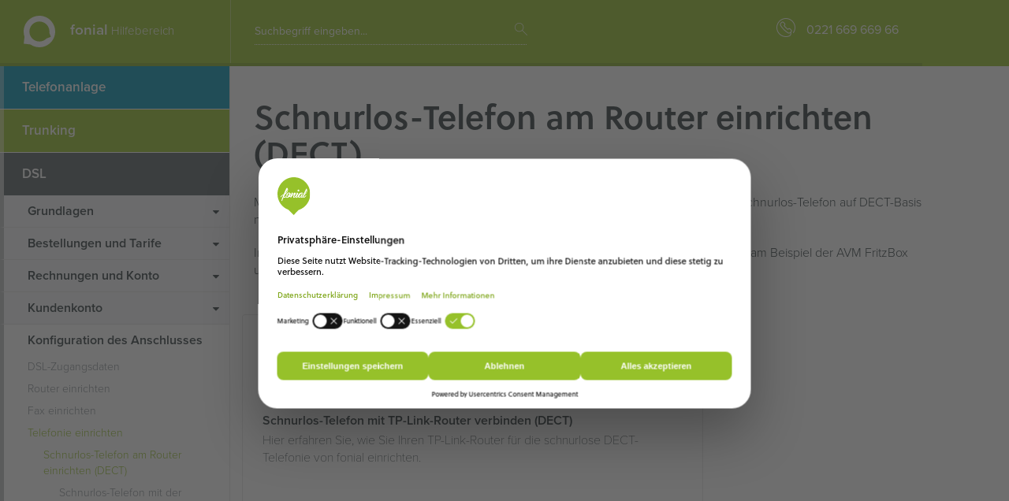

--- FILE ---
content_type: text/html; charset=utf-8
request_url: https://www.fonial.de/hilfe/dsl/konfiguration-des-anschlusses/telefonie-einrichten/schnurlos-telefon-am-router-einrichten-dect/schnurlos-telefon-mit-der-fritzbox-verbinden
body_size: 4219
content:
<!DOCTYPE html>
<html xml:lang="de" lang="de">
<head>

<meta charset="utf-8">
<!-- 
	This website is powered by TYPO3 - inspiring people to share!
	TYPO3 is a free open source Content Management Framework initially created by Kasper Skaarhoj and licensed under GNU/GPL.
	TYPO3 is copyright 1998-2026 of Kasper Skaarhoj. Extensions are copyright of their respective owners.
	Information and contribution at https://typo3.org/
-->



<title>Schnurlos-Telefon am Router einrichten (DECT)</title>
<meta http-equiv="x-ua-compatible" content="IE=edge" />
<meta name="generator" content="TYPO3 CMS" />
<meta name="description" content="In dieser Anleitung erfahren Sie, wie Sie Ihr schnurloses DECT-Telefon mit Ihrem Router verbinden und telefonieren können." />
<meta name="viewport" content="width=device-width, initial-scale=1.0" />
<meta name="robots" content="index,follow" />
<meta name="twitter:card" content="summary" />
<meta name="format-detection" content="telephone=no" />
<meta name="apple-mobile-web-app-capable" content="no" />

<link rel="stylesheet" type="text/css" href="https://www.fonial.de/hilfe/typo3conf/ext/sitepackage/Resources/Public/Css/bootstrap.min.css?1430298676" media="all">
<link rel="stylesheet" type="text/css" href="https://www.fonial.de/hilfe/typo3conf/ext/sitepackage/Resources/Public/Css/fonts.css?1645358724" media="all">
<link rel="stylesheet" type="text/css" href="https://use.typekit.net/nld6dcl.css" media="all">
<link rel="stylesheet" type="text/css" href="https://www.fonial.de/hilfe/typo3conf/ext/sitepackage/Resources/Public/Css/ekko-lightbox.min.css?1439238128" media="all">

<link rel="stylesheet" type="text/css" href="https://www.fonial.de/hilfe/typo3temp/assets/css/d42b6e1bdf.css?1667911895" media="all">
<link rel="stylesheet" type="text/css" href="https://www.fonial.de/hilfe/typo3conf/ext/sitepackage/Resources/Public/Css/styles.css?1763724488" media="all">
<link rel="stylesheet" type="text/css" href="https://www.fonial.de/hilfe/typo3conf/ext/sitepackage/Resources/Public/Css/print.css?1593554670" media="print">







    <link rel="apple-touch-icon" sizes="57x57" href="https://www.fonial.de/hilfe/apple-touch-icon-57x57.png">
    <link rel="apple-touch-icon" sizes="60x60" href="https://www.fonial.de/hilfe/apple-touch-icon-60x60.png">
    <link rel="apple-touch-icon" sizes="72x72" href="https://www.fonial.de/hilfe/apple-touch-icon-72x72.png">
    <link rel="apple-touch-icon" sizes="76x76" href="https://www.fonial.de/hilfe/apple-touch-icon-76x76.png">
    <link rel="apple-touch-icon" sizes="114x114" href="https://www.fonial.de/hilfe/apple-touch-icon-114x114.png">
    <link rel="apple-touch-icon" sizes="120x120" href="https://www.fonial.de/hilfe/apple-touch-icon-120x120.png">
    <link rel="apple-touch-icon" sizes="144x144" href="https://www.fonial.de/hilfe/apple-touch-icon-144x144.png">
    <link rel="apple-touch-icon" sizes="152x152" href="https://www.fonial.de/hilfe/apple-touch-icon-152x152.png">
    <link rel="apple-touch-icon" sizes="180x180" href="https://www.fonial.de/hilfe/apple-touch-icon-180x180.png">
    <link rel="icon" type="image/png" href="https://www.fonial.de/hilfe/favicon-32x32.png" sizes="32x32">
    <link rel="icon" type="image/png" href="https://www.fonial.de/hilfe/android-chrome-192x192.png" sizes="192x192">
    <link rel="icon" type="image/png" href="https://www.fonial.de/hilfe/favicon-96x96.png" sizes="96x96">
    <link rel="icon" type="image/png" href="https://www.fonial.de/hilfe/favicon-16x16.png" sizes="16x16">
    <link rel="mask-icon" href="https://www.fonial.de/hilfe/safari-pinned-tab.svg">
    <meta name="msapplication-TileColor" content="#da532c">
    <meta name="msapplication-TileImage" content="/mstile-144x144.png">
    <meta name="theme-color" content="#ffffff">      <script>(function(w,d,s,l,i){w[l]=w[l]||[];w[l].push({'gtm.start':
      new Date().getTime(),event:'gtm.js'});var f=d.getElementsByTagName(s)[0],
      j=d.createElement(s),dl=l!='dataLayer'?'&l='+l:'';j.async=true;j.src=
      'https://www.googletagmanager.com/gtm.js?id='+i+dl;f.parentNode.insertBefore(j,f);
      })(window,document,'script','dataLayer','GTM-W5PWPRR');</script>
<link rel="canonical" href="https://www.fonial.de/hilfe/dsl/konfiguration-des-anschlusses/telefonie-einrichten/schnurlos-telefon-am-router-einrichten-dect/schnurlos-telefon-mit-der-fritzbox-verbinden"/>


</head>
<body>



<div class="container-fluid header-wrap">
    <div class="container">
        <div class="row header">
            <div class="col-lg-3 col-md-3 col-sm-4 col-xs-12 logo">
                <a href="https://www.fonial.de/hilfe/"><img src="https://www.fonial.de/hilfe/typo3conf/ext/sitepackage/Resources/Public/Images/logo_fonial.svg" width="40" height="40" alt="Logo fonial" title="Hilfebereich der fonial Cloud Telefonanlage"/></a>
                <span class="big">fonial</span> <span class="small">Hilfebereich</span>
                <div class="navbar-header pull-right">
                    <button type="button" class="navbar-toggle collapsed" data-toggle="collapse" data-target="#navbar-collapse" aria-expanded="false">
                        <span class="icon-bar"></span>
                        <span class="icon-bar"></span>
                        <span class="icon-bar"></span>
                    </button>
                </div>
            </div>
            <div class="col-lg-4 col-md-4 col-sm-4 col-xs-12 search">
                <div class="form-group has-feedback">
                    
                        
                            



<form method="post" id="tx_indexedsearch" action="https://www.fonial.de/hilfe/suche?tx_indexedsearch_pi2%5Baction%5D=search&amp;tx_indexedsearch_pi2%5Bcontroller%5D=Search&amp;cHash=c73ef6ab141b2efc1972a504f8305f9c">
<div>
<input type="hidden" name="tx_indexedsearch_pi2[__referrer][@extension]" value="IndexedSearch" />
<input type="hidden" name="tx_indexedsearch_pi2[__referrer][@vendor]" value="TYPO3\CMS" />
<input type="hidden" name="tx_indexedsearch_pi2[__referrer][@controller]" value="Search" />
<input type="hidden" name="tx_indexedsearch_pi2[__referrer][@action]" value="form" />
<input type="hidden" name="tx_indexedsearch_pi2[__referrer][arguments]" value="YTowOnt9b0e67af6392caae66e749ee16597da7b2a6a7426" />
<input type="hidden" name="tx_indexedsearch_pi2[__referrer][@request]" value="a:4:{s:10:&quot;@extension&quot;;s:13:&quot;IndexedSearch&quot;;s:11:&quot;@controller&quot;;s:6:&quot;Search&quot;;s:7:&quot;@action&quot;;s:4:&quot;form&quot;;s:7:&quot;@vendor&quot;;s:9:&quot;TYPO3\CMS&quot;;}35eedee8f2348ded6f1cba4069ee5bd0a05a24db" />
<input type="hidden" name="tx_indexedsearch_pi2[__trustedProperties]" value="a:1:{s:6:&quot;search&quot;;a:14:{s:9:&quot;_sections&quot;;i:1;s:13:&quot;_freeIndexUid&quot;;i:1;s:7:&quot;pointer&quot;;i:1;s:3:&quot;ext&quot;;i:1;s:10:&quot;searchType&quot;;i:1;s:14:&quot;defaultOperand&quot;;i:1;s:9:&quot;mediaType&quot;;i:1;s:9:&quot;sortOrder&quot;;i:1;s:5:&quot;group&quot;;i:1;s:11:&quot;languageUid&quot;;i:1;s:4:&quot;desc&quot;;i:1;s:15:&quot;numberOfResults&quot;;i:1;s:14:&quot;extendedSearch&quot;;i:1;s:5:&quot;sword&quot;;i:1;}}9e66e3497936e039de645f2bcaf67754ede60106" />
</div>

    <div class="tx-indexedsearch-hidden-fields">
        <input type="hidden" name="tx_indexedsearch_pi2[search][_sections]" value="0" />
        <input id="tx_indexedsearch_freeIndexUid" type="hidden" name="tx_indexedsearch_pi2[search][_freeIndexUid]" value="_" />
        <input id="tx_indexedsearch_pointer" type="hidden" name="tx_indexedsearch_pi2[search][pointer]" value="0" />
        <input type="hidden" name="tx_indexedsearch_pi2[search][ext]" value="" />
        <input type="hidden" name="tx_indexedsearch_pi2[search][searchType]" value="1" />
        <input type="hidden" name="tx_indexedsearch_pi2[search][defaultOperand]" value="0" />
        <input type="hidden" name="tx_indexedsearch_pi2[search][mediaType]" value="-1" />
        <input type="hidden" name="tx_indexedsearch_pi2[search][sortOrder]" value="rank_flag" />
        <input type="hidden" name="tx_indexedsearch_pi2[search][group]" value="sections" />
        <input type="hidden" name="tx_indexedsearch_pi2[search][languageUid]" value="-1" />
        <input type="hidden" name="tx_indexedsearch_pi2[search][desc]" value="" />
        <input type="hidden" name="tx_indexedsearch_pi2[search][numberOfResults]" value="999" />
        <input type="hidden" name="tx_indexedsearch_pi2[search][extendedSearch]" value="" />
    </div>

    <input placeholder="Suchbegriff eingeben..." class="form-control" id="tx-indexedsearch-searchbox-sword" type="text" name="tx_indexedsearch_pi2[search][sword]" value="" />
    <span class="icon-magnifier form-control-feedback"></span>
</form>





                        
                    
                </div>
            </div>
            <div class="col-lg-5 col-md-5 col-sm-4 col-xs-12 text-right support">
                <p><i class="icon-call-2"></i> 0221 669 669 66</p>
            </div>
        </div>
    </div>
</div>

<div class="container content">
    <div class="row">
        <div class="col-lg-3 col-md-3 col-sm-4 col-xs-12 menu">
            
                <div class="home-button tk-anlage inactive"><a href="https://www.fonial.de/hilfe/">Telefonanlage</a></div><div class="home-button trunking inactive"><a href="https://www.fonial.de/hilfe/trunking">Trunking</a></div><div class="home-button dsl active"><a href="https://www.fonial.de/hilfe/dsl">DSL</a></div><div class="vmenu dsl"><div class="collapse navbar-collapse" id="navbar-collapse"><ul class="list-unstyled"><li><i class="icon-caret-down-two"></i><a href="https://www.fonial.de/hilfe/dsl/grundlagen">Grundlagen</a></li><li><i class="icon-caret-down-two"></i><a href="https://www.fonial.de/hilfe/dsl/bestellungen-und-tarife">Bestellungen und Tarife</a></li><li><i class="icon-caret-down-two"></i><a href="https://www.fonial.de/hilfe/dsl/rechnungen-und-konto">Rechnungen und Konto</a></li><li><i class="icon-caret-down-two"></i><a href="https://www.fonial.de/hilfe/dsl/kundenkonto">Kundenkonto</a></li><li class="active"><a href="https://www.fonial.de/hilfe/dsl/konfiguration-des-anschlusses">Konfiguration des Anschlusses</a><ul class="list-unstyled second-level"><li><a href="https://www.fonial.de/hilfe/dsl/konfiguration-des-anschlusses/dsl-zugangsdaten">DSL-Zugangsdaten</a></li><li><a href="https://www.fonial.de/hilfe/dsl/konfiguration-des-anschlusses/router-einrichten">Router einrichten</a></li><li><a href="https://www.fonial.de/hilfe/dsl/konfiguration-des-anschlusses/telefonanlage-einrichten/fax">Fax einrichten</a></li><li><a href="https://www.fonial.de/hilfe/dsl/konfiguration-des-anschlusses/telefonie-einrichten" class="active">Telefonie einrichten</a><ul class="list-unstyled third-level"><li><a href="https://www.fonial.de/hilfe/dsl/konfiguration-des-anschlusses/telefonie-einrichten/schnurlos-telefon-am-router-einrichten-dect/schnurlos-telefon-mit-der-fritzbox-verbinden" class="active">Schnurlos-Telefon am Router einrichten (DECT)</a><ul class="list-unstyled last-level"><li><a href="https://www.fonial.de/hilfe/dsl/konfiguration-des-anschlusses/telefonie-einrichten/schnurlos-telefon-am-router-einrichten-dect">Schnurlos-Telefon mit der FritzBox verbinden (DECT)</a></li><li><a href="https://www.fonial.de/hilfe/dsl/konfiguration-des-anschlusses/telefonie-einrichten/schnurlos-telefon-am-router-einrichten-dect/schnurlos-telefon-mit-tp-link-verbinden">Schnurlos-Telefon mit TP-Link-Router verbinden (DECT)</a></li></ul></li><li><a href="https://www.fonial.de/hilfe/dsl/konfiguration-des-anschlusses/telefonie-einrichten/telefon-am-router-einrichten-1">Telefon am Router einrichten</a></li><li><a href="https://www.fonial.de/hilfe/dsl/konfiguration-des-anschlusses/telefonie-einrichten/schnurlos-telefon-basisstation-einrichten-dect">Schnurlos-Telefon: Basisstation einrichten (DECT)</a></li><li><a href="https://www.fonial.de/hilfe/dsl/konfiguration-des-anschlusses/telefonie-einrichten/ip-telefon-einrichten">IP-Telefon einrichten</a></li></ul></ul><li><i class="icon-caret-down-two"></i><a href="https://www.fonial.de/hilfe/dsl/problemloesungen">Problemlösungen</a></li></ul></div></div>
            
        </div>
        <!--TYPO3SEARCH_begin-->
    <div class="col-lg-9 col-md-9 col-sm-8 col-xs-12 content-area is-not-start">
        <div class="row">
            <div class="col-lg-12 col-md-12 col-sm-12 col-xs-12 content-page">
                
<div id="c8906" class="frame frame-default frame-type-text frame-layout-0"><h1 class="">
                
                    Schnurlos-Telefon am Router einrichten (DECT)
                
            </h1><p>Mit fonial DSL können Sie auch Internet-Telefonie über Ihren Router einrichten und mittels Schnurlos-Telefon auf DECT-Basis nutzen.</p><p>In dieser Sektion erhalten Sie Anleitungen für die Einrichtung der Telefonie auf Ihrem Router am Beispiel der AVM FritzBox und des TP-Link Archer.</p></div>



<div class="row summary">
	<div class="col-lg-8 col-md-8 col-sm-7 col-xs-12 col-1">
		
			
				<div class="list-item">
					<h4><a href="https://www.fonial.de/hilfe/dsl/konfiguration-des-anschlusses/telefonie-einrichten/schnurlos-telefon-am-router-einrichten-dect" title="Schnurlos-Telefon mit der FritzBox verbinden (DECT)">Schnurlos-Telefon mit der FritzBox verbinden (DECT)</a></h4>
					<p class="short">Wie Sie die Telefonie zu Ihrem fonial DSL-Anschluss mit Ihrem DECT-Telefon an der FritzBox einrichten, erfahren Sie hier.</p>
				</div>
			
				<div class="list-item">
					<h4><a href="https://www.fonial.de/hilfe/dsl/konfiguration-des-anschlusses/telefonie-einrichten/schnurlos-telefon-am-router-einrichten-dect/schnurlos-telefon-mit-tp-link-verbinden" title="Schnurlos-Telefon mit TP-Link-Router verbinden (DECT)">Schnurlos-Telefon mit TP-Link-Router verbinden (DECT)</a></h4>
					<p class="short">Hier erfahren Sie, wie Sie Ihren TP-Link-Router für die schnurlose DECT-Telefonie von fonial einrichten. </p>
				</div>
			
		
	</div>
</div>


            </div>
        </div>
    </div>
<!--TYPO3SEARCH_end-->
    </div>
</div>

<div class="container-fluid footer">
    <div class="row">
        <div class="col-lg-4 col-md-4 col-sm-4 col-xs-12">
            <p>&copy; fonial GmbH 2014-2026
            </p>
        </div>
        <div class="col-lg-4 col-md-4 col-sm-4 col-xs-12 text-center">
            <span class="enbw-claim">Ein Unternehmen der <img src="https://www.fonial.de/hilfe/typo3conf/ext/sitepackage/Resources/Public/Images/logo_enbw_1.svg" alt="Logo EnBW" width="75" height="11" border="0"></span>
        </div>
        <div class="col-lg-4 col-md-4 col-sm-4 col-xs-12 text-right footer-menu">
            
                <ul class="list-inline">
                    
                        <li><a href="https://www.fonial.de/kontakt/impressum/">Impressum</a></li>
                    
                        <li><a href="https://www.fonial.de/kontakt/agb/">AGB</a></li>
                    
                        <li><a href="https://www.fonial.de/kontakt/haftungsausschluss/">Haftungsausschluss</a></li>
                    
                        <li><a href="https://www.fonial.de/kontakt/datenschutzerklaerung/">Datenschutzerklärung</a></li>
                    
                </ul>
            
        </div>
    </div>
</div>

<a href="#0" class="cd-top"><i class="icon-arrow-66"></i></a>

<div class="sticky-menu-mobile">
    <ul class="list-inline text-center">
        <li>
            <a class="internal-link tk-anlage" title="Zu den Hilfeseiten der fonial Telefonanlage" href="https://www.fonial.de/hilfe/">Telefonanlage</a>
        </li>
        <li>
            <a class="internal-link trunking" title="Zu den Hilfeseiten zu fonial Trunking" href="https://www.fonial.de/hilfe/trunking">Trunking</a>
        </li>
        <li>
            <a class="internal-link dsl" title="Zu den Hilfeseiten zu fonial DSL" href="https://www.fonial.de/hilfe/dsl">DSL</a>
        </li>
    </ul>
</div>

      <noscript><iframe src="https://www.googletagmanager.com/ns.html?id=GTM-W5PWPRR" height="0" width="0" style="display:none;visibility:hidden"></iframe></noscript>
<script src="https://www.fonial.de/hilfe/typo3temp/assets/compressed/merged-e4fff5d77e4c422d3678dc9959c3e7fd-4a698b9e9e0a27ceb15fca9b9da3c406.js?1667911895" type="text/javascript"></script>


<script type="text/javascript">
/*<![CDATA[*/
/*TS_inlineFooter*/
$(document).delegate('*[data-toggle="lightbox"]', 'click', function (event) {
    event.preventDefault();
    $(this).ekkoLightbox();
});

/*]]>*/
</script>


</body>
</html>

--- FILE ---
content_type: text/css
request_url: https://www.fonial.de/hilfe/typo3conf/ext/sitepackage/Resources/Public/Css/fonts.css?1645358724
body_size: 1803
content:
@charset "UTF-8";

@font-face {
  font-family: "fonial";
  src:url("../Fonts/fonial.eot");
  src:url("../Fonts/fonial.eot?#iefix") format("embedded-opentype"),
    url("../Fonts/fonial.woff") format("woff"),
    url("../Fonts/fonial.ttf") format("truetype"),
    url("../Fonts/fonial.svg#fonial") format("svg");
  font-weight: normal;
  font-style: normal;

}

[data-icon]:before {
  font-family: "fonial" !important;
  content: attr(data-icon);
  font-style: normal !important;
  font-weight: normal !important;
  font-variant: normal !important;
  text-transform: none !important;
  speak: none;
  line-height: 1;
  -webkit-font-smoothing: antialiased;
  -moz-osx-font-smoothing: grayscale;
}

[class^="icon-"]:before,
[class*=" icon-"]:before {
  font-family: "fonial" !important;
  font-style: normal !important;
  font-weight: normal !important;
  font-variant: normal !important;
  text-transform: none !important;
  speak: none;
  line-height: 1;
  -webkit-font-smoothing: antialiased;
  -moz-osx-font-smoothing: grayscale;
}

.icon-mail-1:before {
  content: "\61";
}
.icon-chat-bubble-1:before {
  content: "\62";
}
.icon-call-2:before {
  content: "\63";
}
.icon-chat-bubble-1-1:before {
  content: "\64";
}
.icon-mail-1-1:before {
  content: "\65";
}
.icon-timer:before {
  content: "\66";
}
.icon-check-shield:before {
  content: "\67";
}
.icon-wallet-1:before {
  content: "\68";
}
.icon-globe-1:before {
  content: "\69";
}
.icon-user-checked-2:before {
  content: "\6a";
}
.icon-cloud-refresh:before {
  content: "\6b";
}
.icon-call-3-1:before {
  content: "\6c";
}
.icon-double-tap:before {
  content: "\6d";
}
.icon-globe-2:before {
  content: "\6e";
}
.icon-android:before {
  content: "\6f";
}
.icon-play-circle:before {
  content: "\70";
}
.icon-check-2:before {
  content: "\71";
}
.icon-arrow-down-2:before {
  content: "\72";
}
.icon-add-3:before {
  content: "\73";
}
.icon-minus-3:before {
  content: "\74";
}
.icon-database-lock:before {
  content: "\75";
}
.icon-window-graph-2:before {
  content: "\76";
}
.icon-profile-2:before {
  content: "\77";
}
.icon-contacts-2:before {
  content: "\78";
}
.icon-newspaper-2:before {
  content: "\79";
}
.icon-profile-1:before {
  content: "\7a";
}
.icon-bubble-conversation-5:before {
  content: "\41";
}
.icon-phone-4:before {
  content: "\42";
}
.icon-cart-4:before {
  content: "\43";
}
.icon-setting-gears-2:before {
  content: "\44";
}
.icon-next-1:before {
  content: "\45";
}
.icon-scale:before {
  content: "\46";
}
.icon-arrow-59:before {
  content: "\47";
}
.icon-arrow-60:before {
  content: "\48";
}
.icon-power:before {
  content: "\49";
}
.icon-user-add-2:before {
  content: "\4a";
}
.icon-hand-coin:before {
  content: "\4b";
}
.icon-id-2:before {
  content: "\4c";
}
.icon-user-minus-1:before {
  content: "\4d";
}
.icon-user-add-1:before {
  content: "\4e";
}
.icon-magnifier:before {
  content: "\4f";
}
.icon-bell:before {
  content: "\50";
}
.icon-tape:before {
  content: "\51";
}
.icon-call-1:before {
  content: "\52";
}
.icon-file-download:before {
  content: "\53";
}
.icon-check-1:before {
  content: "\54";
}
.icon-clock-2:before {
  content: "\55";
}
.icon-check-1-1:before {
  content: "\56";
}
.icon-printer:before {
  content: "\57";
}
.icon-connection-2:before {
  content: "\58";
}
.icon-call-out:before {
  content: "\59";
}
.icon-question-mark:before {
  content: "\5a";
}
.icon-shirt-2:before {
  content: "\30";
}
.icon-briefcase:before {
  content: "\31";
}
.icon-briefcase-1:before {
  content: "\32";
}
.icon-lock-1:before {
  content: "\33";
}
.icon-lock-unlock-1:before {
  content: "\34";
}
.icon-smiley-happy-4:before {
  content: "\35";
}
.icon-smiley-surprise:before {
  content: "\36";
}
.icon-contact:before {
  content: "\37";
}
.icon-pencil-2:before {
  content: "\38";
}
.icon-bin-2:before {
  content: "\39";
}
.icon-streamline-sync:before {
  content: "\21";
}
.icon-shuffle:before {
  content: "\22";
}
.icon-timer-1:before {
  content: "\23";
}
.icon-power-4:before {
  content: "\24";
}
.icon-arrow-67:before {
  content: "\25";
}
.icon-arrow-68:before {
  content: "\26";
}
.icon-return:before {
  content: "\27";
}
.icon-arrow-65:before {
  content: "\28";
}
.icon-arrow-66:before {
  content: "\29";
}
.icon-user-1:before {
  content: "\2a";
}
.icon-registry-1:before {
  content: "\2b";
}
.icon-delete-1:before {
  content: "\2c";
}
.icon-delete-2:before {
  content: "\2d";
}
.icon-phone-1:before {
  content: "\2e";
}
.icon-alert-2:before {
  content: "\2f";
}
.icon-window-sync:before {
  content: "\3a";
}
.icon-play-2:before {
  content: "\3b";
}
.icon-download-5:before {
  content: "\3c";
}
.icon-play:before {
  content: "\3d";
}
.icon-stop:before {
  content: "\3e";
}
.icon-hang-up:before {
  content: "\3f";
}
.icon-microphone-2:before {
  content: "\40";
}
.icon-cross:before {
  content: "\5b";
}
.icon-call-1-1:before {
  content: "\5d";
}
.icon-file-upload:before {
  content: "\5e";
}
.icon-transfer-12:before {
  content: "\5f";
}
.icon-bank-1:before {
  content: "\60";
}
.icon-document-1:before {
  content: "\7b";
}
.icon-folder-share-1:before {
  content: "\7c";
}
.icon-preview-2:before {
  content: "\7d";
}
.icon-clip-2:before {
  content: "\7e";
}
.icon-file-checked:before {
  content: "\5c";
}
.icon-alert-1:before {
  content: "\e000";
}
.icon-arrow-dot-2:before {
  content: "\e001";
}
.icon-arrow-50:before {
  content: "\e002";
}
.icon-exclamation-circle:before {
  content: "\e003";
}
.icon-shovel:before {
  content: "\e004";
}
.icon-facebook:before {
  content: "\e005";
}
.icon-twitter:before {
  content: "\e006";
}
.icon-linkedin:before {
  content: "\e007";
}
.icon-xing:before {
  content: "\e008";
}
.icon-upload-5:before {
  content: "\e009";
}
.icon-music-note-3:before {
  content: "\e00a";
}
.icon-information:before {
  content: "\e00b";
}
.icon-info:before {
  content: "\e00c";
}
.icon-connection-3:before {
  content: "\e00d";
}
.icon-contacts-3:before {
  content: "\e00e";
}
.icon-check-list:before {
  content: "\e00f";
}
.icon-bubble-ask-1:before {
  content: "\e010";
}
.icon-caret-down-two:before {
  content: "\e011";
}
.icon-caret-up-two:before {
  content: "\e012";
}
.icon-shopping-cart:before {
  content: "\e013";
}
.icon-user-setting-1:before {
  content: "\e014";
}
.icon-wireless-signal:before {
  content: "\e015";
}
.icon-play-video:before {
  content: "\e016";
}
.icon-document:before {
  content: "\e017";
}
.icon-scale-spread-2:before {
  content: "\e018";
}
.icon-braille:before {
  content: "\e019";
}
.icon-arrow-down:before {
  content: "\e01a";
}
.icon-arrow-up:before {
  content: "\e01b";
}
.icon-crosshair-2:before {
  content: "\e01c";
}
.icon-call-3:before {
  content: "\e01d";
}
.icon-dropbox:before {
  content: "\e01e";
}
.icon-mobile-phone-1:before {
  content: "\e01f";
}
.icon-mobile-phone:before {
  content: "\e020";
}
.icon-mobile-phone-2:before {
  content: "\e021";
}
.icon-mobile-phone-1-1:before {
  content: "\e022";
}
.icon-qr-code:before {
  content: "\e023";
}
.icon-alert-circled:before {
  content: "\e024";
}
.icon-package:before {
  content: "\e025";
}
.icon-check-circle-2:before {
  content: "\e026";
}
.icon-check-bubble:before {
  content: "\e027";
}
.icon-heart:before {
  content: "\e028";
}
.icon-user:before {
  content: "\e029";
}
.icon-cross-bubble:before {
  content: "\e02a";
}
.icon-home:before {
  content: "\e02b";
}
.icon-chevron-right:before {
  content: "\e02c";
}
.icon-chevron-left:before {
  content: "\e02d";
}
.icon-phone-square:before {
  content: "\e02e";
}
.icon-plus:before {
  content: "\e02f";
}
.icon-minus:before {
  content: "\e030";
}
.icon-chain-broken:before {
  content: "\e031";
}
.icon-link-broken-2:before {
  content: "\e032";
}
.icon-link-2:before {
  content: "\e033";
}
.icon-download-2:before {
  content: "\e034";
}
.icon-upload-2:before {
  content: "\e035";
}
.icon-router:before {
  content: "\e036";
}
.icon-calendar-1:before {
  content: "\e037";
}
.icon-calendar-2:before {
  content: "\e038";
}
.icon-key-1:before {
  content: "\e039";
}
.icon-android-add-circle:before {
  content: "\e03a";
}
.icon-android-remove-circle:before {
  content: "\e03b";
}
.icon-hand-touch-3:before {
  content: "\e03c";
}
.icon-award-3:before {
  content: "\e03d";
}
.icon-wrench:before {
  content: "\e03e";
}
.icon-wireless-router-1:before {
  content: "\e03f";
}
.icon-wireless-router-2:before {
  content: "\e040";
}
.icon-smartphone:before {
  content: "\e041";
}
.icon-marker-1:before {
  content: "\e042";
}
.icon-star-1:before {
  content: "\e043";
}
.icon-star-1-1:before {
  content: "\e044";
}
.icon-star-2:before {
  content: "\e045";
}
.icon-star-2-1:before {
  content: "\e046";
}
.icon-star-4:before {
  content: "\e047";
}
.icon-star-4-1:before {
  content: "\e048";
}
.icon-call-4:before {
  content: "\e04a";
}
.icon-call-add:before {
  content: "\e04b";
}
.icon-call-delete:before {
  content: "\e04c";
}
.icon-call-minus:before {
  content: "\e04d";
}
.icon-profile-gentleman-2:before {
  content: "\e04e";
}
.icon-profile-serviceman-2:before {
  content: "\e04f";
}
.icon-check-3:before {
  content: "\e050";
}
.icon-typewriter-1:before {
  content: "\e051";
}
.icon-window-setting:before {
  content: "\e052";
}
.icon-transfer-6:before {
  content: "\e053";
}
.icon-transfer-1:before {
  content: "\e054";
}
.icon-right-open-mini:before {
  content: "\e049";
}
.icon-left-open-mini:before {
  content: "\e055";
}
.icon-right-open:before {
  content: "\e056";
}
.icon-left-open:before {
  content: "\e057";
}
.icon-percent-4:before {
  content: "\e058";
}
.icon-house-2:before {
  content: "\e059";
}
.icon-scissors:before {
  content: "\e05a";
}
.icon-arrow-down-b:before {
  content: "\e05b";
}
.icon-chevron-up:before {
  content: "\e05c";
}
.icon-arrow-up-b:before {
  content: "\e05d";
}
.icon-chevron-down:before {
  content: "\e05e";
}
.icon-enbw-info-i:before {
  content: "\e05f";
}


--- FILE ---
content_type: text/css
request_url: https://www.fonial.de/hilfe/typo3conf/ext/sitepackage/Resources/Public/Css/print.css?1593554670
body_size: 240
content:

@import "styles.css";


/* Custom Print */
.menu,
.header-wrap,
.csc-menu-3,
.home-button,
.printlink,
.footer-menu {
  display: none;
}

.footer {
  background: white;
  color: gray;
}

.footer p {
  color: gray;
}

body {
  color: black;
  font-family: Arial,sans-serif;
  font-size: 12px;
}

body a {
  color: #96c228;
}

h1 {
  font-size: 18px;
  font-weight: bold;
  font-family: Arial,sans-serif;
}

h2, h3, h4 {
  font-size: 14px;
  font-weight: bold;
  font-family: Arial,sans-serif;
}

ul, ol {
  margin-top: 20px;
}

ul li, ol li {
  margin-bottom: 8px;
}

--- FILE ---
content_type: image/svg+xml
request_url: https://www.fonial.de/hilfe/typo3conf/ext/sitepackage/Resources/Public/Images/logo_enbw_1.svg
body_size: 981
content:
<svg width="75" height="11" xmlns="http://www.w3.org/2000/svg">

 <g>
  <title>background</title>
  <rect fill="none" id="canvas_background" height="13" width="77" y="-1" x="-1"/>
 </g>
 <g>
  <title>Layer 1</title>
  <g id="layer1">
   <g fill-rule="evenodd" id="Ebene_x0020_1" transform="matrix(2.9556e-06, 0, 0, 2.9556e-06, 21.5636, 30.285)">
    <g id="_47774088">
     <path fill="#8c9293" id="_94562272" d="m3937132.5,-8317613.5c-187200,-190810.5 -302680,-452792.5 -302680,-741254.5c0,-584294 473390,-1058144 1057680,-1058654l1903890,0l0,635591l-1903890,0c-233130,460 -422090,189612 -422090,423063c0,233412 188960,422553 422090,423063l1264740,0l0,635221.5l-1264740,0c-233130,510 -422090,189980 -422090,423060c0,233590 188960,422740 422090,422880l1903890,0l0,635770l-1903890,0c-584290,-510 -1057680,-474220 -1057680,-1058650c0,-288460 115480,-549140 302680,-740090l0,0zm4880699.5,-111260.5c232110,1340 419960,189650.5 420600,422080.5l0,1488060l635590,0l0,-1488060c-510,-583451.5 -473070,-1056334.5 -1056190,-1057634.5l-1695169.5,0l0,2542264.5l635080,0l0,-1906710.5l1060089.5,0l0,0zm7296550,1607320.5c-191090,187340 -451490,302820 -740090,302820c-584290,0 -1058330,-473350 -1058790,-1057630l0,-2540508.5l635400,0l0,2540508.5c790,233220 190120,422230 423390,422230c233540,0 422740,-189010 423060,-422230l0,-1482364.5l635540,0l0,1482364.5c190,233220 189650,422230 422920,422230c233090,0 422560,-189010 422740,-422230l0,-2540508.5l635540,0l0,2540508.5c-460,584280 -474180,1057630 -1058280,1057630c-288640,0 -550480,-115480 -741430,-302820l0,0zm-4972010,-2660057.5l0,1692397.5l-635080,0l0,-2327988.5l2116930,0c584430,330 1057820,474370 1057820,1058474c0,288782 -115480,550484 -303000,741434.5c187520,191090 303000,451490 303000,739960c0,584610 -473390,1058140 -1057820,1058600l-2116930,0l0,-635400l2116930,0c233410,-510 422230,-189660 422230,-423200c0,-233270 -188820,-422600 -422230,-422930l-847280,0l0,-635401.5l847280,0c233410,-140 422230,-189651 422230,-423063c0,-233221 -188820,-422553 -422230,-422883l-1481850,0l0,0z"/>
     <path fill="#8c9293" id="_93913832" d="m-6814907.5,-8047623.5c-149600,0 -270960,-121180 -270960,-270640c0,-149650.5 121360,-270501.5 270960,-270501.5l9462330,0l0,540301.5l-5370710,840l-4091620,0l0,0z"/>
    </g>
   </g>
  </g>
 </g>
</svg>

--- FILE ---
content_type: image/svg+xml
request_url: https://www.fonial.de/hilfe/typo3conf/ext/sitepackage/Resources/Public/Images/logo_fonial.svg
body_size: 858
content:
<?xml version="1.0" encoding="UTF-8" standalone="no"?>
<svg
   xmlns:dc="http://purl.org/dc/elements/1.1/"
   xmlns:cc="http://creativecommons.org/ns#"
   xmlns:rdf="http://www.w3.org/1999/02/22-rdf-syntax-ns#"
   xmlns:svg="http://www.w3.org/2000/svg"
   xmlns="http://www.w3.org/2000/svg"
   viewBox="0 0 102.5 102.5"
   height="102.5"
   width="102.5"
   xml:space="preserve"
   version="1.1"
   id="svg2"><metadata
     id="metadata8"><rdf:RDF><cc:Work
         rdf:about=""><dc:format>image/svg+xml</dc:format><dc:type
           rdf:resource="http://purl.org/dc/dcmitype/StillImage" /></cc:Work></rdf:RDF></metadata><defs
     id="defs6"><clipPath
       id="clipPath18"
       clipPathUnits="userSpaceOnUse"><path
         style="clip-rule:evenodd"
         id="path20"
         d="M 664.129,88.2695 C 841.828,228.629 872.07,486.461 731.699,664.148 591.32,841.82 333.469,872.07 155.789,731.711 15.2305,620.68 -32.9609,436.199 22.4492,275.98 L 1.03125,93.3516 176.672,72.75 c 144.34,-99.8984 342.547,-98.9492 487.457,15.5195 z M 518.031,646.488 C 387.352,706.09 233.102,648.469 173.512,517.801 113.91,387.129 171.539,232.898 302.211,173.309 405.59,126.172 523.641,152.422 598,230.102 l 109.238,40.808 -39.226,105.059 c 14.547,110.383 -43.41,221.941 -149.981,270.519 z" /></clipPath></defs><g
     transform="matrix(1.25,0,0,-1.25,0,102.5)"
     id="g10"><g
       transform="scale(0.1,0.1)"
       id="g12"><g
         id="g14"><g
           clip-path="url(#clipPath18)"
           id="g16"><path
             id="path22"
             style="fill:#fffffe;fill-opacity:1;fill-rule:nonzero;stroke:none"
             d="m -50,870 920,0 0,-920 -920,0 0,920" /></g></g></g></g></svg>